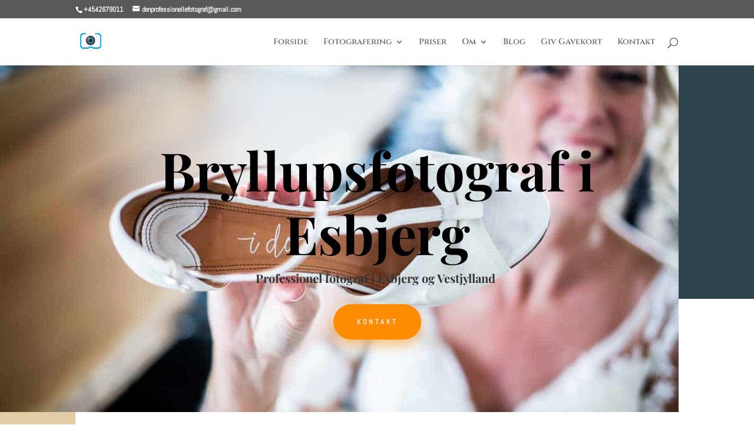

--- FILE ---
content_type: text/css
request_url: https://fotografesbjerg.dk/wp-content/et-cache/66310/et-core-unified-deferred-66310.min.css?ver=1757211911
body_size: 2208
content:
.et_pb_section_2{overflow-x:hidden;overflow-y:hidden}.et_pb_row_3.et_pb_row{padding-top:0px!important;padding-top:0px}.et_pb_row_3,body #page-container .et-db #et-boc .et-l .et_pb_row_3.et_pb_row,body.et_pb_pagebuilder_layout.single #page-container #et-boc .et-l .et_pb_row_3.et_pb_row,body.et_pb_pagebuilder_layout.single.et_full_width_page #page-container #et-boc .et-l .et_pb_row_3.et_pb_row{max-width:1200px}.et_pb_row_3{box-shadow:30vw 0px 0px 0px #e1cca5}.et_pb_text_4,.et_pb_text_12,.et_pb_text_18,.et_pb_text_24,.et_pb_text_30{line-height:2em;font-size:16px;line-height:2em;max-width:800px}.et_pb_text_4 h3{font-family:'Playfair Display',Georgia,"Times New Roman",serif;font-weight:700;font-size:40px;line-height:1.2em}.et_pb_text_5{line-height:2em;line-height:2em;margin-top:-4px!important}.et_pb_text_5 h3,.et_pb_text_6 h3,.et_pb_text_7 h3,.et_pb_text_12 h3,.et_pb_text_13 h3,.et_pb_text_14 h3,.et_pb_text_18 h3,.et_pb_text_19 h3,.et_pb_text_20 h3,.et_pb_text_24 h3,.et_pb_text_25 h3,.et_pb_text_26 h3,.et_pb_text_30 h3,.et_pb_text_31 h3,.et_pb_text_32 h3{font-family:'Playfair Display',Georgia,"Times New Roman",serif;font-weight:700;font-size:50px;line-height:1.2em}.et_pb_button_4_wrapper .et_pb_button_4,.et_pb_button_4_wrapper .et_pb_button_4:hover,.et_pb_button_11_wrapper .et_pb_button_11,.et_pb_button_11_wrapper .et_pb_button_11:hover{padding-top:20px!important;padding-right:40px!important;padding-bottom:20px!important;padding-left:40px!important}body #page-container .et_pb_section .et_pb_button_4{color:#ffffff!important;border-width:0px!important;border-radius:100px;letter-spacing:4px;font-size:12px;font-weight:700!important;text-transform:uppercase!important;background-color:#fd8c03}body #page-container .et_pb_section .et_pb_button_4:after,body #page-container .et_pb_section .et_pb_button_11:after{font-size:1.6em}body.et_button_custom_icon #page-container .et_pb_button_4:after,body.et_button_custom_icon #page-container .et_pb_button_11:after{font-size:12px}.et_pb_button_4{box-shadow:0px 10px 20px 0px rgba(253,140,3,0.5)}.et_pb_button_4,.et_pb_button_4:after,.et_pb_button_5,.et_pb_button_5:after,.et_pb_button_6,.et_pb_button_6:after,.et_pb_button_7,.et_pb_button_7:after,.et_pb_button_8,.et_pb_button_8:after,.et_pb_button_9,.et_pb_button_9:after,.et_pb_button_10,.et_pb_button_10:after,.et_pb_button_11,.et_pb_button_11:after{transition:all 300ms ease 0ms}.et_pb_image_0 .et_pb_image_wrap{box-shadow:20vw 25vw 0px 0px #2e444e}.et_pb_image_0{text-align:left;margin-left:0}.et_pb_section_3.et_pb_section{padding-top:2vw;padding-bottom:2vw;padding-left:10vw}.et_pb_section_3{max-width:90%;z-index:10;box-shadow:30vw -15vw 0px 0px #dcc59d}.et_pb_text_6,.et_pb_text_7,.et_pb_text_13,.et_pb_text_14,.et_pb_text_19,.et_pb_text_20,.et_pb_text_25,.et_pb_text_26,.et_pb_text_31,.et_pb_text_32{line-height:2em;line-height:2em}.et_pb_row_5,body #page-container .et-db #et-boc .et-l .et_pb_row_5.et_pb_row,body.et_pb_pagebuilder_layout.single #page-container #et-boc .et-l .et_pb_row_5.et_pb_row,body.et_pb_pagebuilder_layout.single.et_full_width_page #page-container #et-boc .et-l .et_pb_row_5.et_pb_row{width:90%;max-width:none}.et_pb_text_8 h1{font-family:'Playfair Display',Georgia,"Times New Roman",serif;font-weight:700;font-size:140px;line-height:1.2em}.et_pb_text_8 h2{font-family:'Playfair Display',Georgia,"Times New Roman",serif;font-weight:700;font-size:48px;line-height:1.2em}div.et_pb_section.et_pb_section_4{background-size:initial;background-position:right 0px center;background-image:url(https://fotografesbjerg.dk/wp-content/uploads/2020/03/event-planner_55.png)!important}.et_pb_section_4.et_pb_section{padding-top:9px;padding-bottom:40px}.et_pb_row_6.et_pb_row,.et_pb_row_18.et_pb_row{padding-top:2px!important;padding-top:2px}.et_pb_image_1,.et_pb_image_2,.et_pb_image_3,.et_pb_image_6,.et_pb_image_7,.et_pb_image_8{z-index:11;position:relative;text-align:left;margin-left:0}.et_pb_button_5_wrapper .et_pb_button_5,.et_pb_button_5_wrapper .et_pb_button_5:hover,.et_pb_button_6_wrapper .et_pb_button_6,.et_pb_button_6_wrapper .et_pb_button_6:hover,.et_pb_button_7_wrapper .et_pb_button_7,.et_pb_button_7_wrapper .et_pb_button_7:hover,.et_pb_button_8_wrapper .et_pb_button_8,.et_pb_button_8_wrapper .et_pb_button_8:hover,.et_pb_button_9_wrapper .et_pb_button_9,.et_pb_button_9_wrapper .et_pb_button_9:hover,.et_pb_button_10_wrapper .et_pb_button_10,.et_pb_button_10_wrapper .et_pb_button_10:hover{padding-top:10px!important;padding-right:130px!important;padding-bottom:4px!important;padding-left:100px!important}body #page-container .et_pb_section .et_pb_button_5,body #page-container .et_pb_section .et_pb_button_6,body #page-container .et_pb_section .et_pb_button_7,body #page-container .et_pb_section .et_pb_button_8,body #page-container .et_pb_section .et_pb_button_9,body #page-container .et_pb_section .et_pb_button_10{color:#ffffff!important;border-width:0px!important;border-radius:0px;font-size:16px;font-weight:700!important;background-color:#2e444e}body #page-container .et_pb_section .et_pb_button_5:hover:after,body #page-container .et_pb_section .et_pb_button_6:hover:after,body #page-container .et_pb_section .et_pb_button_7:hover:after,body #page-container .et_pb_section .et_pb_button_8:hover:after,body #page-container .et_pb_section .et_pb_button_9:hover:after,body #page-container .et_pb_section .et_pb_button_10:hover:after{margin-left:.3em;left:auto;margin-left:.3em}body #page-container .et_pb_section .et_pb_button_5:after,body #page-container .et_pb_section .et_pb_button_6:after,body #page-container .et_pb_section .et_pb_button_7:after,body #page-container .et_pb_section .et_pb_button_8:after,body #page-container .et_pb_section .et_pb_button_9:after,body #page-container .et_pb_section .et_pb_button_10:after{line-height:inherit;font-size:inherit!important;opacity:1;margin-left:.3em;left:auto;font-family:ETmodules!important;font-weight:400!important}.et_pb_button_5_wrapper a,.et_pb_button_6_wrapper a,.et_pb_button_7_wrapper a,.et_pb_button_8_wrapper a,.et_pb_button_9_wrapper a,.et_pb_button_10_wrapper a{transform:translateX(0px) translateY(-8px)}.et_pb_button_5_wrapper a:hover,.et_pb_button_6_wrapper a:hover,.et_pb_button_7_wrapper a:hover,.et_pb_button_8_wrapper a:hover,.et_pb_button_9_wrapper a:hover,.et_pb_button_10_wrapper a:hover{transform:translateX(0px) translateY(0px)!important}.et_pb_button_5_wrapper,.et_pb_button_5_wrapper .et_pb_button_5,.et_pb_button_5_wrapper .et_pb_button_5:hover,.et_pb_button_6_wrapper,.et_pb_button_6_wrapper .et_pb_button_6,.et_pb_button_6_wrapper .et_pb_button_6:hover,.et_pb_button_7_wrapper,.et_pb_button_7_wrapper .et_pb_button_7,.et_pb_button_7_wrapper .et_pb_button_7:hover,.et_pb_button_8_wrapper,.et_pb_button_8_wrapper .et_pb_button_8,.et_pb_button_8_wrapper .et_pb_button_8:hover,.et_pb_button_9_wrapper,.et_pb_button_9_wrapper .et_pb_button_9,.et_pb_button_9_wrapper .et_pb_button_9:hover,.et_pb_button_10_wrapper,.et_pb_button_10_wrapper .et_pb_button_10,.et_pb_button_10_wrapper .et_pb_button_10:hover{transition:transform 300ms ease 0ms,padding 300ms ease 0ms}.et_pb_text_9,.et_pb_text_11{line-height:2em;font-size:15px;line-height:2em;margin-top:-9px!important;max-width:800px}.et_pb_text_9 h3,.et_pb_text_10 h3,.et_pb_text_11 h3,.et_pb_text_27 h3,.et_pb_text_28 h3,.et_pb_text_29 h3{font-family:'Playfair Display',Georgia,"Times New Roman",serif;font-weight:700;font-size:24px;line-height:1.6em}.et_pb_text_9 h4,.et_pb_text_10 h4,.et_pb_text_11 h4,.et_pb_text_27 h4,.et_pb_text_28 h4,.et_pb_text_29 h4{font-weight:700;font-size:16px;color:#dcc59d!important;line-height:1.4em}.et_pb_text_10{line-height:2em;font-size:15px;line-height:2em;margin-top:-10px!important;max-width:800px}div.et_pb_section.et_pb_section_6{background-size:initial;background-image:url(https://fotografesbjerg.dk/wp-content/uploads/2020/03/event-planner_63-1.png)!important}.et_pb_section_6.et_pb_section{padding-top:39px}.et_pb_row_9.et_pb_row{padding-top:13px!important;padding-bottom:0px!important;padding-top:13px;padding-bottom:0px}.et_pb_row_11.et_pb_row{padding-top:10px!important;padding-bottom:0px!important;padding-top:10px;padding-bottom:0px}.et_pb_image_4,.et_pb_image_5{margin-left:-10vw!important;text-align:left;margin-left:0}.et_pb_text_15{line-height:1.8em;font-size:16px;line-height:1.8em;margin-top:-22px!important;max-width:600px}.et_pb_text_15 h3{font-family:'Playfair Display',Georgia,"Times New Roman",serif;font-weight:700;font-size:38px;line-height:1.2em}.et_pb_text_16,.et_pb_text_17,.et_pb_text_22,.et_pb_text_23{line-height:1.8em;line-height:1.8em;margin-top:30px!important}.et_pb_text_16 h3,.et_pb_text_17 h3,.et_pb_text_22 h3,.et_pb_text_23 h3{font-family:'Playfair Display',Georgia,"Times New Roman",serif;font-weight:700;font-size:24px;line-height:1.2em}div.et_pb_section.et_pb_section_8,div.et_pb_section.et_pb_section_10,div.et_pb_section.et_pb_section_14{background-size:initial;background-image:url(https://fotografesbjerg.dk/wp-content/uploads/2020/03/event-planner_63-2.png)!important}.et_pb_section_8.et_pb_section{padding-bottom:33px}.et_pb_row_12.et_pb_row{padding-top:7px!important;padding-bottom:0px!important;padding-top:7px;padding-bottom:0px}.et_pb_text_21{line-height:1.8em;font-size:16px;line-height:1.8em;margin-top:-49px!important;max-width:600px}.et_pb_text_21 h3{font-family:'Playfair Display',Georgia,"Times New Roman",serif;font-weight:700;font-size:39px;line-height:1.2em}.et_pb_section_10.et_pb_section,.et_pb_section_14.et_pb_section{padding-top:15px;padding-bottom:24px}.et_pb_row_15.et_pb_row{padding-bottom:0px!important;padding-bottom:0px}div.et_pb_section.et_pb_section_12{background-size:initial;background-position:right 0px center;background-image:url(https://fotografesbjerg.dk/wp-content/uploads/2020/03/event-planner_55-1.png)!important}.et_pb_section_12.et_pb_section{padding-top:23px;padding-bottom:11px}.et_pb_text_27{line-height:2em;line-height:2em;max-width:800px}.et_pb_text_28,.et_pb_text_29{line-height:2em;font-size:15px;line-height:2em;max-width:800px}.et_pb_row_19.et_pb_row{padding-top:5px!important;padding-bottom:33px!important;padding-top:5px;padding-bottom:33px}.et_pb_fullwidth_image_4{margin-top:-5px!important;margin-bottom:-18px!important}.et_pb_row_20.et_pb_row{padding-top:27px!important;padding-bottom:0px!important;padding-top:27px;padding-bottom:0px}div.et_pb_section.et_pb_section_15{background-image:linear-gradient(180deg,#eaeced 40%,rgba(255,255,255,0) 100%),url(https://fotografesbjerg.dk/wp-content/uploads/2020/03/bryllup-Fyn-51.jpg)!important}.et_pb_section_15.et_pb_section{padding-top:14px;padding-left:10vw;margin-bottom:100px}.et_pb_text_33,.et_pb_text_34,.et_pb_text_35{line-height:1.8em;font-size:16px;line-height:1.8em;max-width:800px}.et_pb_text_33 h3{font-family:'Playfair Display',Georgia,"Times New Roman",serif;font-weight:700;font-size:43px;line-height:1.2em}.et_pb_row_23,body #page-container .et-db #et-boc .et-l .et_pb_row_23.et_pb_row,body.et_pb_pagebuilder_layout.single #page-container #et-boc .et-l .et_pb_row_23.et_pb_row,body.et_pb_pagebuilder_layout.single.et_full_width_page #page-container #et-boc .et-l .et_pb_row_23.et_pb_row{max-width:none}.et_pb_text_34 h2,.et_pb_text_35 h2{font-size:20px;line-height:1.8em}.et_pb_text_34 h3,.et_pb_text_35 h3{font-family:'Playfair Display',Georgia,"Times New Roman",serif;font-weight:700;font-size:3vw;line-height:1.2em}body #page-container .et_pb_section .et_pb_button_11{color:#000000!important;border-width:0px!important;border-radius:100px;letter-spacing:4px;font-size:12px;font-weight:700!important;text-transform:uppercase!important;background-color:#ffffff}.et_pb_button_11{box-shadow:0px 20px 40px 0px rgba(0,0,0,0.1)}.et_pb_row_25.et_pb_row{margin-top:40px!important;margin-right:auto!important;margin-bottom:-178px!important;margin-left:auto!important}ul.et_pb_social_media_follow_0 a.icon{border-radius:100px 100px 100px 100px}.et_pb_social_media_follow_0 .et_pb_social_icon a{box-shadow:0px 10px 20px 0px rgba(0,0,0,0.1)}.et_pb_social_media_follow_0 li.et_pb_social_icon a.icon:before{color:#fd8c03}.et_pb_column_12,.et_pb_column_14,.et_pb_column_16,.et_pb_column_31,.et_pb_column_33,.et_pb_column_35{padding-top:30px}.et_pb_column_21,.et_pb_column_26{background-color:rgba(225,204,165,0.43);padding-top:100px;padding-right:50px;padding-bottom:100px;padding-left:50px}.et_pb_social_media_follow_network_0 a.icon,.et_pb_social_media_follow_network_1 a.icon,.et_pb_social_media_follow_network_2 a.icon{background-color:#ffffff!important}.et_pb_social_media_follow li.et_pb_social_media_follow_network_0 a,.et_pb_social_media_follow li.et_pb_social_media_follow_network_1 a,.et_pb_social_media_follow li.et_pb_social_media_follow_network_2 a{padding-top:10px;padding-right:10px;padding-bottom:10px;padding-left:10px;width:auto;height:auto}.et_pb_social_media_follow_network_0,.et_pb_social_media_follow_network_1,.et_pb_social_media_follow_network_2{margin-right:10px!important;margin-left:10px!important}.et_pb_button_5_wrapper .et_pb_button_5:hover,.et_pb_button_5_wrapper .et_pb_button_5:hover:hover,.et_pb_button_6_wrapper .et_pb_button_6:hover,.et_pb_button_6_wrapper .et_pb_button_6:hover:hover,.et_pb_button_7_wrapper .et_pb_button_7:hover,.et_pb_button_7_wrapper .et_pb_button_7:hover:hover,.et_pb_button_8_wrapper .et_pb_button_8:hover,.et_pb_button_8_wrapper .et_pb_button_8:hover:hover,.et_pb_button_9_wrapper .et_pb_button_9:hover,.et_pb_button_9_wrapper .et_pb_button_9:hover:hover,.et_pb_button_10_wrapper .et_pb_button_10:hover,.et_pb_button_10_wrapper .et_pb_button_10:hover:hover{padding-top:6px!important;padding-bottom:8px!important}.et_pb_section_15{margin-left:0px!important;margin-right:auto!important}.et_pb_text_33.et_pb_module,.et_pb_text_34.et_pb_module,.et_pb_text_35.et_pb_module{margin-left:auto!important;margin-right:auto!important}@media only screen and (min-width:981px){.et_pb_section_15{width:90%}}@media only screen and (max-width:980px){.et_pb_row_3{box-shadow:0px 0px 0px 0px #e1cca5}.et_pb_text_4 h3,.et_pb_text_5 h3,.et_pb_text_6 h3,.et_pb_text_7 h3,.et_pb_text_12 h3,.et_pb_text_13 h3,.et_pb_text_14 h3,.et_pb_text_15 h3,.et_pb_text_18 h3,.et_pb_text_19 h3,.et_pb_text_20 h3,.et_pb_text_21 h3,.et_pb_text_24 h3,.et_pb_text_25 h3,.et_pb_text_26 h3,.et_pb_text_30 h3,.et_pb_text_31 h3,.et_pb_text_32 h3,.et_pb_text_33 h3,.et_pb_text_34 h3,.et_pb_text_35 h3{font-size:40px}body #page-container .et_pb_section .et_pb_button_4:after,body #page-container .et_pb_section .et_pb_button_11:after{display:inline-block;opacity:0}body #page-container .et_pb_section .et_pb_button_4:hover:after,body #page-container .et_pb_section .et_pb_button_11:hover:after{opacity:1}.et_pb_image_0 .et_pb_image_wrap img,.et_pb_image_1 .et_pb_image_wrap img,.et_pb_image_2 .et_pb_image_wrap img,.et_pb_image_3 .et_pb_image_wrap img,.et_pb_image_4 .et_pb_image_wrap img,.et_pb_image_5 .et_pb_image_wrap img,.et_pb_image_6 .et_pb_image_wrap img,.et_pb_image_7 .et_pb_image_wrap img,.et_pb_image_8 .et_pb_image_wrap img{width:auto}.et_pb_text_8 h1{font-size:80px}div.et_pb_section.et_pb_section_4,div.et_pb_section.et_pb_section_12{background-image:initial!important}body #page-container .et_pb_section .et_pb_button_5:after,body #page-container .et_pb_section .et_pb_button_6:after,body #page-container .et_pb_section .et_pb_button_7:after,body #page-container .et_pb_section .et_pb_button_8:after,body #page-container .et_pb_section .et_pb_button_9:after,body #page-container .et_pb_section .et_pb_button_10:after{line-height:inherit;font-size:inherit!important;margin-left:.3em;left:auto;display:inline-block;opacity:1;content:attr(data-icon);font-family:ETmodules!important;font-weight:400!important}body #page-container .et_pb_section .et_pb_button_5:before,body #page-container .et_pb_section .et_pb_button_6:before,body #page-container .et_pb_section .et_pb_button_7:before,body #page-container .et_pb_section .et_pb_button_8:before,body #page-container .et_pb_section .et_pb_button_9:before,body #page-container .et_pb_section .et_pb_button_10:before{display:none}body #page-container .et_pb_section .et_pb_button_5:hover:after,body #page-container .et_pb_section .et_pb_button_6:hover:after,body #page-container .et_pb_section .et_pb_button_7:hover:after,body #page-container .et_pb_section .et_pb_button_8:hover:after,body #page-container .et_pb_section .et_pb_button_9:hover:after,body #page-container .et_pb_section .et_pb_button_10:hover:after{margin-left:.3em;left:auto;margin-left:.3em}.et_pb_column_12,.et_pb_column_14,.et_pb_column_16,.et_pb_column_31,.et_pb_column_33,.et_pb_column_35{padding-top:0px}.et_pb_section_15{width:100%;margin-left:auto!important;margin-right:auto!important}}@media only screen and (max-width:767px){.et_pb_text_4 h3,.et_pb_text_5 h3,.et_pb_text_6 h3,.et_pb_text_7 h3,.et_pb_text_12 h3,.et_pb_text_13 h3,.et_pb_text_14 h3,.et_pb_text_15 h3,.et_pb_text_18 h3,.et_pb_text_19 h3,.et_pb_text_20 h3,.et_pb_text_21 h3,.et_pb_text_24 h3,.et_pb_text_25 h3,.et_pb_text_26 h3,.et_pb_text_30 h3,.et_pb_text_31 h3,.et_pb_text_32 h3,.et_pb_text_33 h3{font-size:30px}.et_pb_text_5,.et_pb_text_9,.et_pb_text_10,.et_pb_text_11,.et_pb_text_33,.et_pb_text_34,.et_pb_text_35{font-size:16px}body #page-container .et_pb_section .et_pb_button_4:after,body #page-container .et_pb_section .et_pb_button_11:after{display:inline-block;opacity:0}body #page-container .et_pb_section .et_pb_button_4:hover:after,body #page-container .et_pb_section .et_pb_button_11:hover:after{opacity:1}.et_pb_image_0 .et_pb_image_wrap img,.et_pb_image_1 .et_pb_image_wrap img,.et_pb_image_2 .et_pb_image_wrap img,.et_pb_image_3 .et_pb_image_wrap img,.et_pb_image_4 .et_pb_image_wrap img,.et_pb_image_5 .et_pb_image_wrap img,.et_pb_image_6 .et_pb_image_wrap img,.et_pb_image_7 .et_pb_image_wrap img,.et_pb_image_8 .et_pb_image_wrap img{width:auto}.et_pb_text_6,.et_pb_text_7,.et_pb_text_13,.et_pb_text_14,.et_pb_text_19,.et_pb_text_20,.et_pb_text_25,.et_pb_text_26,.et_pb_text_27,.et_pb_text_28,.et_pb_text_29,.et_pb_text_31,.et_pb_text_32{font-size:15px}.et_pb_text_8 h1{font-size:40px}div.et_pb_section.et_pb_section_4,div.et_pb_section.et_pb_section_12{background-image:initial!important}body #page-container .et_pb_section .et_pb_button_5:after,body #page-container .et_pb_section .et_pb_button_6:after,body #page-container .et_pb_section .et_pb_button_7:after,body #page-container .et_pb_section .et_pb_button_8:after,body #page-container .et_pb_section .et_pb_button_9:after,body #page-container .et_pb_section .et_pb_button_10:after{line-height:inherit;font-size:inherit!important;margin-left:.3em;left:auto;display:inline-block;opacity:1;content:attr(data-icon);font-family:ETmodules!important;font-weight:400!important}body #page-container .et_pb_section .et_pb_button_5:before,body #page-container .et_pb_section .et_pb_button_6:before,body #page-container .et_pb_section .et_pb_button_7:before,body #page-container .et_pb_section .et_pb_button_8:before,body #page-container .et_pb_section .et_pb_button_9:before,body #page-container .et_pb_section .et_pb_button_10:before{display:none}body #page-container .et_pb_section .et_pb_button_5:hover:after,body #page-container .et_pb_section .et_pb_button_6:hover:after,body #page-container .et_pb_section .et_pb_button_7:hover:after,body #page-container .et_pb_section .et_pb_button_8:hover:after,body #page-container .et_pb_section .et_pb_button_9:hover:after,body #page-container .et_pb_section .et_pb_button_10:hover:after{margin-left:.3em;left:auto;margin-left:.3em}.et_pb_text_34 h3,.et_pb_text_35 h3{font-size:26px}}